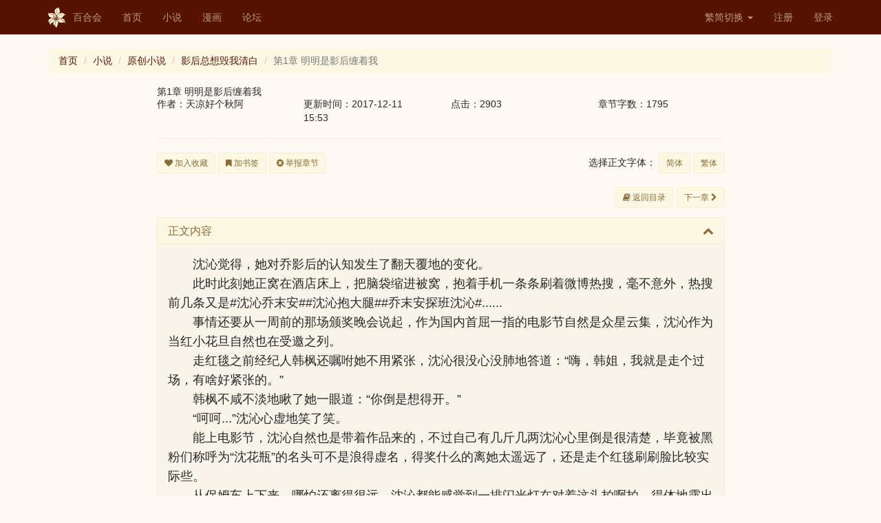

--- FILE ---
content_type: text/html; charset=UTF-8
request_url: https://www.yamibo.com/novel/view-chapter?id=38772345&filter=long
body_size: 9186
content:
<!DOCTYPE html>
<html lang="zh-CN">
<head>
    <link type="image/x-icon" href="/favicon.ico" rel="shortcut icon">
    <meta charset="UTF-8">
    <meta http-equiv="X-UA-Compatible" content="IE=edge">
    <meta name="viewport" content="width=device-width, initial-scale=1">
    <meta name="renderer" content="webkit">
    <meta name="csrf-param" content="_csrf-frontend">
    <meta name="csrf-token" content="tYsAQtBMXRQfO-jSBDrp4S1zHWn-D-YjVNiUKJ23qm7Xu0UotjtocmgL3L5weZCGdAokONM-lBQAsdBA1eP-Nw==">
    <title>第1章 明明是影后缠着我 - 百合会</title>
    <link href="/assets/78bf6fa/css/bootstrap.css" rel="stylesheet">
<link href="/assets/f4e01688/css/bootstrap-dialog-bs3.min.css" rel="stylesheet">
<link href="/assets/54c5a756/css/font-awesome.min.css" rel="stylesheet">
<link href="/css/site.css" rel="stylesheet">
<link href="/css/300.css" rel="stylesheet">
<link href="/css/300v2.css" rel="stylesheet">
<link href="/css/style.min.css" rel="stylesheet">
<script src="/assets/f4e01688/js/dialog.min.js"></script>
<script>var krajeeDialogDefaults_33719062 = {"alert":{"type":"type-info","title":"信息提示","buttonLabel":"<span class=\"glyphicon glyphicon-ok\"></span> 确定"},"confirm":{"type":"type-warning","title":"确认提示","btnOKClass":"btn-warning","btnOKLabel":"<span class=\"glyphicon glyphicon-ok\"></span> 确定","btnCancelLabel":"<span class=\"glyphicon glyphicon-ban-circle\"></span>  取消"},"prompt":{"draggable":false,"title":"信息提示","buttons":[{"label":"取消","icon":"glyphicon glyphicon-ban-circle","cssClass":"btn-default"},{"label":"确定","icon":"glyphicon glyphicon-ok","cssClass":"btn-primary"}],"closable":false},"dialog":{"draggable":true,"title":"信息提示","buttons":[{"label":"取消","icon":"glyphicon glyphicon-ban-circle","cssClass":"btn-default"},{"label":"确定","icon":"glyphicon glyphicon-ok","cssClass":"btn-primary"}]}};
var krajeeDialog_6d7f2d25 = {"id":"w2"};
var krajeeDialog=new KrajeeDialog(true,krajeeDialog_6d7f2d25,krajeeDialogDefaults_33719062);</script>    <!-- HTML5 shim and Respond.js for IE8 support of HTML5 elements and media queries -->
    <!-- WARNING: Respond.js doesn't work if you view the page via file:// -->
    <!--[if lt IE 8]>
    <link href="/css/bootstrap-ie7.css" rel="stylesheet">
    <![endif]-->
    <!--[if IE]>
      <link href="/css/bootstrap-ie8.css" rel="stylesheet">
      <script src="https://cdn.jsdelivr.net/g/html5shiv@3.7.3,respond@1.4.2"></script>
    <![endif]-->
    <!--[if lt IE 9]>
      <script src="https://cdn.bootcss.com/html5shiv/3.7.3/html5shiv.min.js"></script>
      <script src="https://cdn.bootcss.com/respond.js/1.4.2/respond.min.js"></script>
    <![endif]-->
</head>
<body class="yamibo default">

<div class="wrap">
    <nav id="w4" class="navbar-fixed-top navbar-default navbar"><div class="container"><div class="navbar-header"><button type="button" class="navbar-toggle" data-toggle="collapse" data-target="#w4-collapse"><span class="sr-only">Toggle navigation</span>
<span class="icon-bar"></span>
<span class="icon-bar"></span>
<span class="icon-bar"></span></button><a class="navbar-brand" href="/"><img src="/img/logo.png">百合会</a></div><div id="w4-collapse" class="collapse navbar-collapse"><ul id="w5" class="nav navbar-nav"><li><a href="/">首页</a></li>
<li><a href="/site/novel">小说</a></li>
<li><a href="/site/manga">漫画</a></li>
<li><a href="//bbs.yamibo.com">论坛</a></li></ul><ul id="w6" class="navbar-nav navbar-right nav"><li class="dropdown"><a class="dropdown-toggle" href="#" data-toggle="dropdown">繁简切换 <span class="caret"></span></a><ul id="w7" class="dropdown-menu"><li><a href="/site/lng?lng=chs" tabindex="-1">简体</a></li>
<li><a href="/site/lng?lng=cht" tabindex="-1">繁体</a></li></ul></li>
<li><a href="/user/signup">注册</a></li>
<li><a href="/user/login">登录</a></li></ul></div></div></nav>
    <div class="container">
        <ul class="breadcrumb"><li><a href="/">首页</a></li>
<li><a href="/site/novel">小说</a></li>
<li><a href="/novel/list?q=1">原创小说</a></li>
<li><a href="/novel/262607">影后总想毁我清白</a></li>
<li class="active">第1章 明明是影后缠着我</li>
</ul>                
<section class="col-md-9" style="margin:auto; float: none">
    <h3>第1章 明明是影后缠着我</h3>
    <div class="row">
        <div class="col-md-3 col-xs-6">
            作者：天凉好个秋阿        </div><!-- ./col-md-3 -->
        <div class="col-md-3 col-xs-6">
            更新时间：2017-12-11 15:53        </div><!-- ./col-md-3 -->
        <div class="col-md-3 col-xs-6">
            点击：2903        </div><!-- ./col-md-3 -->
        <div class="col-md-3 col-xs-6">
            章节字数：1795        </div><!-- ./col-md-3 -->
    </div>
    <hr/>
    <div class="row">
        <div class="col-md-12">     
             <div class="pull-left">      
                <button type="button" id="btnFav" class="btn btn-sm btn-yuri" onclick="function addFav(type, id) {
                            			$.post(&#039;/fav/work&#039;, {type: type, id: id}, function( data ) {
                                    	  if(data.succ){
                                              $.notify({
                                               	message: &#039;成功&#039; 
                                              },{
                                               	type: &#039;success&#039;
                                              });
                                    	  }else{
                                              $.notify({
                                               	message: &#039;失败&#039; 
                                              },{
                                               	type: &#039;danger&#039;
                                              });
                                    	  }  
                                          if(data.status){
                                            $(&#039;#btnFav&#039;).html(&#039;&lt;i class=&quot;fa fa-heart&quot;&gt;&lt;/i&gt; 取消收藏&#039;);
                                          }else{
                                            $(&#039;#btnFav&#039;).html(&#039;&lt;i class=&quot;fa fa-heart&quot;&gt;&lt;/i&gt; 加入收藏&#039;);
                                          }                          
                                    	}, &#039;json&#039;)
		                              .fail(function() {
                                          $.notify({
                                           	message: &#039;请先登录&#039; 
                                          },{
                                           	type: &#039;danger&#039;
                                          });
                                            window.location.assign(&#039;/user/login&#039;);
                                      });
                                    };addFav(1,262607);"><i class="fa fa-heart"></i> 加入收藏</button>                <button type="button" id="btnMark" class="btn btn-sm btn-yuri" onclick="function addMark(type, workId, chptId) {
                            			$.post(&#039;/fav/mark&#039;, {type: type,workId:workId, chptId:chptId}, function( data ) {
                                    	  if(data.succ){
                                              $.notify({
                                               	message: data.msg
                                              },{
                                               	type: &#039;success&#039;
                                              });
                                    	  }else{
                                              $.notify({
                                               	message: data.msg
                                              },{
                                               	type: &#039;danger&#039;
                                              });
                                    	  }
                                          if(data.status){
                                            $(&#039;#btnMark&#039;).html(&#039;&lt;i class=&quot;fa fa-bookmark&quot;&gt;&lt;/i&gt; 取消书签&#039;);
                                          }else{
                                            $(&#039;#btnMark&#039;).html(&#039;&lt;i class=&quot;fa fa-bookmark&quot;&gt;&lt;/i&gt; 加书签&#039;);
                                          }
                                    	}, &#039;json&#039;)
		                              .fail(function() {
                                          $.notify({
                                           	message: &#039;请先登录&#039; 
                                          },{
                                           	type: &#039;danger&#039;
                                          });
                                            window.location.assign(&#039;/user/login&#039;);
                                      });;
                                    };addMark(2,262607,38772345);"><i class="fa fa-bookmark"></i> 加书签</button>                <a class="btn btn-sm btn-yuri" href="/report/chapter?id=38772345&amp;type=2"><i class="fa fa-times-circle"></i> 举报章节</a>            </div>
            <div class="pull-right">
                选择正文字体：
                <button type="button" id="btnT2S" class="btn btn-sm btn-yuri">简体</button>            
                <button type="button" id="btnS2T" class="btn btn-sm btn-yuri">繁体</button>            
            </div>
        </div><!-- ./col-md-12 -->
    </div><!-- ./row -->
    <br/>
    <div class="row">
        <div class="col-md-12 text-right">
            <a class="btn btn-sm btn-yuri margin-r-5" href="/novel/262607"><i class="fa fa-book"></i> 返回目录</a><a class="btn btn-sm btn-yuri" href="/novel/view-chapter?id=38772349">下一章 <i class="fa fa-chevron-right"></i> </a>        </div>
    </div><!-- ./row -->
    
    <div class="row">
        <div class="col-md-12">                  
            <div id="w0" class="panel-group">
<div id="txt" class="panel-warning chapter panel panel-default"><div class="panel-heading"><h4 class="panel-title"><a class="collapse-toggle" href="#w0-collapse1" data-toggle="collapse" data-parent="#w0">正文内容<i class="more-less fa fa-chevron-up pull-right"></i></a>
</h4></div>
<div id="w0-collapse1" class="in panel-collapse collapse"><div class="panel-body"><p>沈沁觉得，她对乔影后的认知发生了翻天覆地的变化。<br /></p><p>此时此刻她正窝在酒店床上，把脑袋缩进被窝，抱着手机一条条刷着微博热搜，毫不意外，热搜前几条又是#沈沁乔末安##沈沁抱大腿##乔末安探班沈沁#......<br /></p><p>事情还要从一周前的那场颁奖晚会说起，作为国内首屈一指的电影节自然是众星云集，沈沁作为当红小花旦自然也在受邀之列。<br /></p><p>走红毯之前经纪人韩枫还嘱咐她不用紧张，沈沁很没心没肺地答道：&ldquo;嗨，韩姐，我就是走个过场，有啥好紧张的。&rdquo;<br /></p><p>韩枫不咸不淡地瞅了她一眼道：&ldquo;你倒是想得开。&rdquo;<br /></p><p>&ldquo;呵呵...&rdquo;沈沁心虚地笑了笑。<br /></p><p>能上电影节，沈沁自然也是带着作品来的，不过自己有几斤几两沈沁心里倒是很清楚，毕竟被黑粉们称呼为&ldquo;沈花瓶&rdquo;的名头可不是浪得虚名，得奖什么的离她太遥远了，还是走个红毯刷刷脸比较实际些。<br /></p><p>从保姆车上下来，哪怕还离得很远，沈沁都能感觉到一排闪光灯在对着这头拍啊拍，得体地露出一个微笑，同组的男演员已经在红毯前等着了，沈沁只需要优雅端庄地走过去，挎上男演员的胳臂就可以了。<br /></p><p>这样想着，沈沁刚迈出了一个小碎步，耳旁突然传来了一个清冷又微微低沉的声音。<br /></p><p>&ldquo;等一下。&rdquo;<br /></p><p>什么？沈沁有点懵，是在和她说话吗？<br /></p><p>只见前面红毯两边的媒体看到这边跟疯了一样的狂按相机，沈沁有些迷茫地转过头，正好对上了乔末安那双深邃的眼睛，这下沈沁可以确定刚刚不是幻听了。<br /></p><p>欸，不对啊！乔影后怎么会跟她说话啊啊啊啊！<br /></p><p>正当沈沁愣神的时候，乔末安站直了身子，身高要比沈沁高十多公分，沈沁愣愣地仰视着她，只听得乔影后说：&ldquo;不好意思，没来得及找男伴，你能和我一起走吗？&rdquo;<br /></p><p>边说着还边牵扯着嘴角，好像露出了一个笑？<br /></p><p>沈沁看着这个&ldquo;不怀好意&rdquo;的笑忍不住抖了抖，忽觉得这十月的海边城市终于有了那么点寒意。<br /></p><p>直到和乔影后一起踏上红毯的时候，沈沁放空的大脑才有了那么点回神，想起刚刚乔影后说的没有来得及找男伴，不禁心中腹诽。<br /></p><p>当谁不知道似的，您大影后哪次走红毯有过男伴？不是自己一个人走，就是和公司的徐总一起走。<br /></p><p>当然这话沈沁可没胆子说出来，跟乔大影后走红毯，那可是多少人求之不得的啊！<br /></p><p>可就因为乔影后太过高岭之花，她这个花瓶和影后之间的距离又岂止十万八千里，看着两旁记者仿佛逮到肉的兴奋目光，沈沁已经悲催的想到明天的新闻头条会写的多么&ldquo;绘声绘色&rdquo;了。<br /></p><p>乔末安好像感受到了沈沁复杂的心情，转头看了过来，人有点小小的，只到她的肩膀，今晚对方穿着一条天蓝色的裙子，栗色的长卷发披在肩头，倒是有点小清新的样子。<br /></p><p>同样，沈沁也在拿余光时不时打量着乔影后，因着身高差距，沈沁还要往上方斜视，白眼翻的她眼睛都有些发酸。<br /></p><p>还是印象里的那头黑长直，配着今晚紫色的晚礼长裙更显得高贵典雅，当然乔大影后本人就已经非常高贵典雅了！<br /></p><p>不过，高岭之花都是可远观而不可近...咳，沈沁懂得这个道理。<br /></p><p>所以走过红毯之后，沈沁露出一个无懈可击的笑容对乔影后道：&ldquo;呵呵...乔姐，您慢点，我也去找座位了。&rdquo;<br /></p><p>说完便溜之大吉，直到坐在韩枫的身边时，还有些惊魂未定。<br /></p><p>韩枫看了看她，皱了皱眉：&ldquo;注意表情管理，被多事的拍了去指不定怎么说呢。&rdquo;<br /></p><p>沈沁心想，我的韩姐呦，不用现在拍了，明天一早她准死定了。<br /></p><p>沈沁悄悄靠近韩枫耳边道：&ldquo;韩姐，我还不想英年早逝。&rdquo;<br /></p><p>韩枫瞅了她一眼道：&ldquo;没那么严重。&rdquo;<br /></p><p>真的吗？沈沁狐疑得看了看对方，见对方面色从容好像真的没那么严重，便不由得信了，渐渐将这件事忘到了脑后。<br /></p><p>隔天一大早，沈沁睡意朦胧得就被助理小张拉到了剧组开机，笑呵呵地跟演员、导演们打过招呼，就一头扎进了化妆室补觉。<br /></p><p>小张站在沈沁旁边，一会玩玩手机一会看着沈沁欲言又止，终于在小张第五次看过来的时候，沈沁忍不住发问了。<br /></p><p>小张只是叹了口气，将手机递到了沈沁的眼前，眼睛在花花绿绿的屏幕上聚焦后，沈沁马上捕捉到了热搜上的关键词#沈沁乔末安##沈沁抱大腿#。<br /></p><p>沈沁：......<br /></p><p>现在她终于知道剧组外面那堆有些奇怪的眼神是什么意思了，韩姐不是说没事的嘛！掀桌(╯‵□&prime;)╯︵┻━┻<br /></p><p>拿着手机点进评论最多的一条微博。<br /></p><p>乔女神护卫队：呵呵，抱走我家女神，不约（挥手）。<br /></p><p>乔里乔外：求沈花瓶放过我家女神好嘛！！！<br /></p><p>一只理智狗：据我观察，沈的车在前，乔的车在后，本来沈已经要和同组男演员一起走红毯了，但是看到乔的车来了却停下了，紧接着就变成了沈挽着乔一起走红毯，鉴于乔此前从未和其他人一起走过红毯，所以本理智狗分析是沈缠着乔无疑（推眼镜）。<br /></p><p>沈沁深吸一口气看向小张：...明明是她缠着我！</p></div>
</div></div>
</div>
        </div>
    </div>
    <br/>
        <div class="row">
        <div class="col-md-12">            
            <div id="w1" class="panel-group">
<div class="panel-warning text-sm panel panel-default"><div class="panel-heading"><h4 class="panel-title"><a class="collapse-toggle" href="#w1-collapse1" data-toggle="collapse" data-parent="#w1">作者留言<i class="more-less fa fa-chevron-up pull-right"></i></a>
</h4></div>
<div id="w1-collapse1" class="in panel-collapse collapse"><div class="panel-body">哼唧(￢︿̫̿￢☆)</div>
</div></div>
</div>
            
        </div>
    </div>
    <br/>
        <div class="row">
        <div class="col-md-12 text-right">
            <a class="btn btn-sm btn-yuri margin-r-5" href="/novel/262607"><i class="fa fa-book"></i> 返回目录</a><a class="btn btn-sm btn-yuri" href="/novel/view-chapter?id=38772349">下一章 <i class="fa fa-chevron-right"></i> </a>        </div>
    </div><!-- ./row -->
    <hr/>    
    <div class="row">
        <div class="col-md-8">
        
            <div class="row">    
                <div class="col-md-12">
                <div class="panel panel-warning">
    <div class="panel-heading clearfix"> 
        <h3 class="panel-title pull-left">我要打赏</h3>
        <div class="box-tools pull-right"></div>
    </div>
    <div class="panel-body">
    
        <div class="row">    
            <div class="col-md-12">
                <form class="form-inline">
                  <div class="form-group">
                    <div class="text-warning margin-r-5"><div class="radio"><label><input type="radio" name="selCoin" value="100"> 100</label></div>
<div class="radio"><label><input type="radio" name="selCoin" value="300"> 300</label></div>
<div class="radio"><label><input type="radio" name="selCoin" value="500"> 500</label></div>
<div class="radio"><label><input type="radio" name="selCoin" value="3000"> 3000</label></div>
<div class="radio"><label><input type="radio" name="selCoin" value="5000"> 5000</label></div>
<div class="radio"><label><input type="radio" name="selCoin" value="0" checked> 自定义</label></div></div>                  </div>
                    <a class="btn btn-sm btn-yuri" href="/user/login"><i class="fa fa-thumbs-o-up"></i> 打赏请先登录</a>          
                </form>            
            </div>
        </div>
                   
                
    </div><!-- ./panel-body -->
</div> 

<div id="award-modal" class="fade modal" role="dialog" tabindex="-1">
<div class="modal-dialog modal-sm">
<div class="modal-content">
<div class="modal-header">
<button type="button" class="close" data-dismiss="modal" aria-hidden="true">&times;</button>
<h3><i class="fa fa-thumbs-o-up"></i> 打赏</h3>
</div>
<div class="modal-body">
<form id="award-form" class="disable-submit-buttons" action="/award/confirm" method="post">
<input type="hidden" name="_csrf-frontend" value="tYsAQtBMXRQfO-jSBDrp4S1zHWn-D-YjVNiUKJ23qm7Xu0UotjtocmgL3L5weZCGdAokONM-lBQAsdBA1eP-Nw==">    <div class="row">
        <div class="col-md-12">
            <div class="form-group field-awardform-workid required">

<input type="hidden" id="awardform-workid" class="form-control" name="AwardForm[workId]" value="38772345">

<p class="help-block help-block-error"></p>
</div>            <div class="form-group field-awardform-type required">

<input type="hidden" id="awardform-type" class="form-control" name="AwardForm[type]" value="2">

<p class="help-block help-block-error"></p>
</div>            <div class="form-group field-coin required">
<label class="control-label" for="coin">打赏点数</label>
<input type="text" id="coin" class="form-control" name="AwardForm[coin]" maxlength="10" aria-required="true">

<p class="help-block help-block-error"></p>
</div>            <div class="form-group field-awardform-tokumei">
<input type="hidden" name="AwardForm[tokumei]" value="0"><input type="checkbox" id="awardform-tokumei" name="AwardForm[tokumei]" value="1"> <label for="awardform-tokumei">蒙面打赏</label> (不计入粉丝值且在打赏动态中匿名显示，让您深藏功与名)<p class="help-block help-block-error"></p>
</div>                            
            <div class="form-group field-awardform-message">
<label class="control-label" for="awardform-message">打赏附言</label>
<textarea id="awardform-message" class="form-control" name="AwardForm[message]" maxlength="100" rows="4">太太我喜欢你啊！</textarea>

<p class="help-block help-block-error"></p>
</div>            <label id="lblErr" class="text-red"></label>
            <button type="submit" id="modal-btn-confirm" class="btn btn-warning center-block" data-disabled-text="正在提交..."><i class="fa fa-thumbs-o-up"></i> 确认打赏</button>        </div>
    </div>
</form>
</div>
<div class="modal-footer">
<small class="text-warning center-block text-center">不退不换</small>
</div>
</div>
</div>
</div>                </div>
            </div><!-- ./row-->
                    
            <div class="row">    
                <div class="col-md-12">
                    <div class="panel panel-warning">
    <div class="panel-heading clearfix"> 
        <h3 class="panel-title pull-left">粉丝排行</h3>
        <div class="box-tools pull-right"></div>
    </div>
    <div class="panel-body">
        您目前的粉丝值是：-<br/>
        排行是：-<br/>
    </div><!-- ./panel-body -->
</div>                           </div>
            </div><!-- ./row-->            
            
        </div><!-- ./col-md-8 -->
        <div class="col-md-4">
        <div class="panel panel-warning"> 
    <div class="panel-heading panel-title">
        <b>打赏动态</b>
        <small class="pull-right">
            <a href="/award/262607?type=2" target="_blank">更多</a>        </small>
    </div> 
    
      <ul class="list-group">
        <li class="list-group-item">还没有打赏记录</li>      </ul>
</div>        </div><!-- ./col-md-4 -->
    </div><!-- ./row -->
    
    <!-- comment -->
    <div class="row">
    <div class="col-md-12">
        
            
       <div class="panel panel-warning">
            <div class="panel-heading clearfix"> 
                <h3 class="panel-title pull-left">评论</h3>
                <div class="box-tools pull-right">
                    <a class="link-black text-sm" href="/novel/view-chapter?id=38772345">全部</a>                    <a class="link-black text-sm vline-l" href="/novel/view-chapter?id=38772345&amp;filter=author&amp;params=299058">只看作者</a>                    <a class="link-black text-sm vline-l" href="/novel/view-chapter?id=38772345&amp;filter=digest">只看精华</a>                    <a class="link-black text-sm vline-l" href="/novel/view-chapter?id=38772345&amp;filter=long">只看长评</a>                                    </div>
            </div>
            <div class="panel-body">  
                <div id="w3" class="list-view"><div class="empty">没有找到数据。</div></div>            </div><!-- ./panel-body -->     
        </div>
    </div>
</div><!-- ./row comment -->                   <!-- comment -->
</section>    </div>
</div>

<footer>
    <img src="/img/icon-logo-dark.png" width="26" height="30">
    <div class="bold mr-tb-sm">
        <a href="/site/contact">联系我们</a>  |  
        <a href="/site/disclaimer">免责声明</a>  |  
        <a href="/site/faq">常见问题</a>        

        <p>百合会版权所有&copy; 1997-2026</p>
    </div>
</footer>

<script src="/assets/404f4b94/jquery.js"></script>
<script src="/assets/2c5df3e0/yii.js"></script>
<script src="/assets/f014c6f2/bootstrap-notify.min.js"></script>
<script src="/js/comm/collapse.js"></script>
<script src="/js/comm/cn.min.js"></script>
<script src="/assets/78bf6fa/js/bootstrap.js"></script>
<script src="/assets/2c5df3e0/yii.validation.js"></script>
<script src="/assets/2c5df3e0/yii.activeForm.js"></script>
<script src="/assets/f4e01688/js/bootstrap-dialog.min.js"></script>
<script src="/assets/f4e01688/js/dialog-yii.min.js"></script>
<script src="/js/comm/comment.js"></script>
<script src="/assets/aaa48eb3/disable-submit-buttons.js"></script>
<script src="//at.alicdn.com/t/font_402577_85yt7n97y6tj4i.js"></script>
<script>jQuery(function ($) {
    $(".chapter").on("contextmenu selectstart select dragstart beforecopy keydown mouseup copy",function(e){
        return false;
    });
    $('.chapter').bind('cut copy paste', function (e) {
        e.preventDefault();
    });
    
    $("#btnT2S").bind('click', function (e) {
		var lng = 'zh_TW';
		var ipt = $(".chapter").html();
		var opt = transverter({
				type:'simplified',
				str:ipt,
				language:lng
			});
        $(".chapter").html(opt);
    });
    
    $("#btnS2T").bind('click', function (e) {
		var lng = 'zh_CN';
		var ipt = $(".chapter").html();
		var opt = transverter({
				type:'traditional',
				str:ipt,
				language:lng
			});
        $(".chapter").html(opt);
    });
jQuery('#w0').collapse();
jQuery('#w1').collapse();
$(".nAward").on("click", function() {
    var coin = $('input:radio[name="selCoin"]:checked').val();
    if(coin >0){
        $("#coin").val(coin);
    }
});
jQuery('#award-form').yiiActiveForm([{"id":"awardform-workid","name":"workId","container":".field-awardform-workid","input":"#awardform-workid","error":".help-block.help-block-error","enableAjaxValidation":true,"validate":function (attribute, value, messages, deferred, $form) {yii.validation.required(value, messages, {"message":"作品不能为空。"});yii.validation.number(value, messages, {"pattern":/^\s*[+-]?\d+\s*$/,"message":"作品必须是整数。","skipOnEmpty":1});}},{"id":"awardform-type","name":"type","container":".field-awardform-type","input":"#awardform-type","error":".help-block.help-block-error","enableAjaxValidation":true,"validate":function (attribute, value, messages, deferred, $form) {yii.validation.required(value, messages, {"message":"类型不能为空。"});yii.validation.number(value, messages, {"pattern":/^\s*[+-]?\d+\s*$/,"message":"类型必须是整数。","skipOnEmpty":1});}},{"id":"awardform-coin","name":"coin","container":".field-coin","input":"#coin","error":".help-block.help-block-error","enableAjaxValidation":true,"validate":function (attribute, value, messages, deferred, $form) {yii.validation.required(value, messages, {"message":"请输入打赏点数"});yii.validation.number(value, messages, {"pattern":/^\s*[+-]?\d+\s*$/,"message":"打赏点数必须是整数。","min":100,"tooSmall":"打赏点数的值必须不小于100。","max":9999999999,"tooBig":"打赏点数的值必须不大于9999999999。","skipOnEmpty":1});}},{"id":"awardform-tokumei","name":"tokumei","container":".field-awardform-tokumei","input":"#awardform-tokumei","error":".help-block.help-block-error","enableAjaxValidation":true,"validate":function (attribute, value, messages, deferred, $form) {yii.validation.boolean(value, messages, {"trueValue":"1","falseValue":"0","message":"蒙面打赏的值必须要么为\"1\"，要么为\"0\"。","skipOnEmpty":1});}},{"id":"awardform-message","name":"message","container":".field-awardform-message","input":"#awardform-message","error":".help-block.help-block-error","enableAjaxValidation":true,"validate":function (attribute, value, messages, deferred, $form) {value = yii.validation.trim($form, attribute, []);yii.validation.string(value, messages, {"message":"打赏附言必须是一条字符串。","max":100,"tooLong":"打赏附言只能包含至多100个字符。","skipOnEmpty":1});}}], []);
jQuery('#award-modal').modal({"show":false});
krajeeYiiConfirm('krajeeDialog');
$(".btnOpt").on("click", function() {
    var cmId = $(this).attr('cmId');
    var workId = $(this).attr('workId');
    var opt = $(this).attr('opt');
    var url;
    var tip;
    switch(opt)
    {
        case 'delete':
            url = '/comment/delete';
            tip = "确定要删除？";
            break;
        case 'block':
            url = '/comment/block';
            tip = "确定要屏蔽？";
            break;
        case 'unblock':
            url = '/comment/unblock';
            tip = "确定要取消屏蔽？";
            break;
        case 'digest':
            url = '/comment/digest';
            tip = "确定要加入精华？";
            break;
        case 'cancel-digest':
            url = '/comment/cancel-digest';
            tip = "确定要取消精华？";
            break;
        case 'set-top':
            url = '/comment/set-top';
            tip = "确定要设定置顶？";
            break;
        case 'cancel-top':
            url = '/comment/cancel-top';
            tip = "确定取消置顶？";
            break;
        default:
            url = '';
            tip = '';
    }
    if(url != ''){
        krajeeDialog.confirm(tip, function (result) {
            if (result) {
                var params = {id: workId, type: 2, cid: cmId}
                commReq(url, params);
            }
        });
    }
});
                    
$(".btn_reply").on("click", function() {
    $('#pId').val($(this).attr('pId'));
    $('#quoteId').val($(this).attr('pId'));
    str = 'RE: '+$(this).attr('nickname');
    $('#subject').val(str.slice(0,20));
    $('#subject').focus();
});
});</script>
<script type="text/javascript">
    if (navigator.userAgent.match(/IEMobile\/10\.0/)) {
      var msViewportStyle = document.createElement('style')
      msViewportStyle.appendChild(
        document.createTextNode(
          '@-ms-viewport{width:auto!important}'
        )
      )
      document.querySelector('head').appendChild(msViewportStyle)
    }
</script>
</body>
</html>


--- FILE ---
content_type: application/javascript
request_url: https://www.yamibo.com/assets/f4e01688/js/dialog.min.js
body_size: 692
content:
/*!
 * @package   yii2-dialog
 * @author    Kartik Visweswaran <kartikv2@gmail.com>
 * @copyright Copyright &copy; Kartik Visweswaran, Krajee.com, 2014 - 2018
 * @version   1.0.5
 *
 * Provides a polyfill for javascript native alert, confirm, and prompt boxes. The BootstrapDialog 
 * will be used if available or needed, else the javascript native dialogs will be rendered.
 *
 * For more JQuery plugins visit http://plugins.krajee.com
 * For more Yii related demos visit http://demos.krajee.com
 */
var KrajeeDialog;!function(){"use strict";var t,o;t=function(t,o){try{return window[t](o)}catch(o){return"confirm"===t||null}},o=function(t){return"object"==typeof t?t:{}},(KrajeeDialog=function(t,e,n){n=n||{},this.useBsDialog=t,this.options=o(e),this.defaults=o(n)}).prototype={constructor:KrajeeDialog,usePlugin:function(){return this.useBsDialog&&!!window.BootstrapDialog},getOpts:function(t){return window.jQuery.extend(!0,{},this.defaults[t],this.options)},_dialog:function(o,e,n){var a,i;if("function"!=typeof n)throw"Invalid callback passed for KrajeeDialog."+o;this.usePlugin()?"prompt"!==o?((a=this.getOpts(o)).message=e,"confirm"===o?(a.callback=n,window.BootstrapDialog.confirm(a)):window.BootstrapDialog.show(a)):this.bdPrompt(e,n):(i=t(o,e))&&n(i)},alert:function(t,o){var e=this.getOpts("alert");this.usePlugin()?(e.message=t,e.callback=o,window.BootstrapDialog.alert(e)):window.alert(t)},confirm:function(t,o){this._dialog("confirm",t,o)},prompt:function(t,o){this._dialog("prompt",t,o)},dialog:function(t,o){this._dialog("dialog",t,o)},bdPrompt:function(t,o){var e,n,a,i,l,r="",s=this.getOpts("prompt");for(e=[{id:"btn-cancel",label:"Cancel",cssClass:"btn btn-default",action:function(t){t.close(),o(null)}},{id:"btn-ok",label:"Ok",cssClass:"btn btn-primary",action:function(t){var e;e=t.getModalBody().find("input")[0].value||"",o(e),t.close()}}],n=s.buttons||[],"object"==typeof t?(a=$(document.createElement("div")),i=$(document.createElement("input")),void 0===t.name&&i.attr("name","krajee-dialog-prompt"),void 0===t.type&&i.attr("type","text"),void 0===t.class&&i.addClass("form-control"),$.each(t,function(t,o){"label"!==t&&i.attr(t,o)}),void 0!==t.label&&(r='<label for="'+i.attr("name")+'" class="control-label">'+t.label+"</label>"),a.append(i),r+=a.html(),i.remove(),a.remove()):r=t,s.message=r,l=0;l<e.length;l++)n[l]=window.jQuery.extend(!0,{},e[l],n[l]);s.buttons=n,window.BootstrapDialog.show(s)}}}();